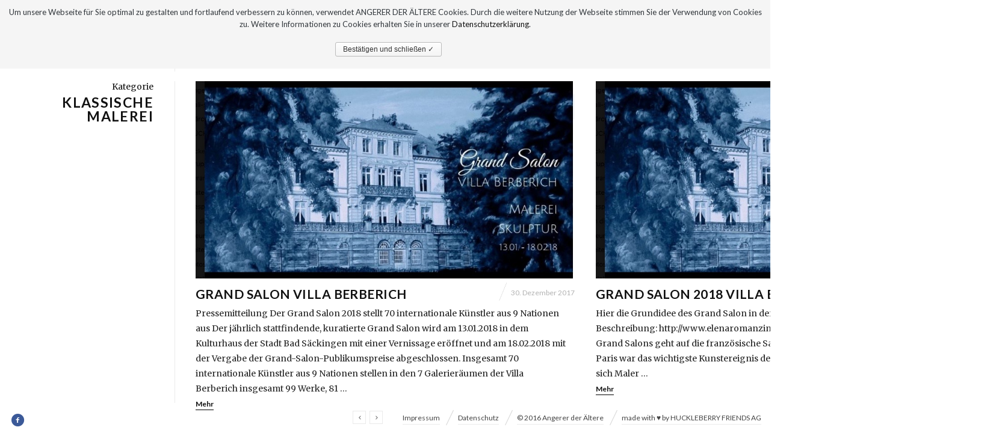

--- FILE ---
content_type: text/html; charset=UTF-8
request_url: https://www.angerer-der-aeltere.de/tag/klassische-malerei/
body_size: 6163
content:
<!DOCTYPE html><html
lang="de" prefix="og: http://ogp.me/ns#" class="horizontal-page horizontal-posts"><head><link
rel="stylesheet" type="text/css" href="https://www.angerer-der-aeltere.de/wp-content/cache/minify/000000/XY5dDgIhDAYvBOI-eR6EYhpLSyj17_TiaqLr63QmX5eQhEdMwxfp1R8CciLLoCGpBh13AnXLlOSM4FkGJlhPpc9uV5HdPhSym72LE8kx0h_rmLekzBaI5EvXpa3UQZuw4gXctfnXm8AjWCOJWT-iT6ZDKj5-WlPoTw.css" media="all" /><meta
charset="UTF-8" /><meta
name="viewport" content="width=device-width, initial-scale=1, maximum-scale=1, user-scalable=no" /><meta
http-equiv="X-UA-Compatible" content="IE=Edge,chrome=1"><title>klassische malerei Archives - Angerer der Ältere</title><link
rel="profile" href="http://gmpg.org/xfn/11" /><link
rel="pingback" href="https://www.angerer-der-aeltere.de/xmlrpc.php" /><link
href="https://fonts.googleapis.com/css?family=Merriweather" rel="stylesheet" type="text/css"><link
href="https://fonts.googleapis.com/css?family=Lato:300,400,700" rel="stylesheet" type="text/css"> <!--[if lt IE 9]><script src="https://www.angerer-der-aeltere.de/wp-content/themes/fluxus/js/html5.js" type="text/javascript"></script><link
rel="stylesheet" href="https://www.angerer-der-aeltere.de/wp-content/themes/fluxus/css/ie.css" type="text/css" media="all" /><script type="text/javascript">window.oldie=true;</script><![endif]--><link
rel="canonical" href="https://www.angerer-der-aeltere.de/tag/klassische-malerei/" /><meta
property="og:locale" content="de_DE" /><meta
property="og:type" content="object" /><meta
property="og:title" content="klassische malerei Archives - Angerer der Ältere" /><meta
property="og:url" content="https://www.angerer-der-aeltere.de/tag/klassische-malerei/" /><meta
property="og:site_name" content="Angerer der Ältere" /><link
rel='dns-prefetch' href='//s.w.org' /><link
rel="alternate" type="application/rss+xml" title="Angerer der Ältere &raquo; Feed" href="https://www.angerer-der-aeltere.de/feed/" /><link
rel="alternate" type="application/rss+xml" title="Angerer der Ältere &raquo; Kommentar-Feed" href="https://www.angerer-der-aeltere.de/comments/feed/" /><link
rel="alternate" type="application/rss+xml" title="Angerer der Ältere &raquo; klassische malerei Schlagwort-Feed" href="https://www.angerer-der-aeltere.de/tag/klassische-malerei/feed/" /><script type="text/javascript">/*<![CDATA[*/window._wpemojiSettings={"baseUrl":"https:\/\/s.w.org\/images\/core\/emoji\/2\/72x72\/","ext":".png","svgUrl":"https:\/\/s.w.org\/images\/core\/emoji\/2\/svg\/","svgExt":".svg","source":{"concatemoji":"https:\/\/www.angerer-der-aeltere.de\/wp-includes\/js\/wp-emoji-release.min.js?ver=4.6.30"}};!function(e,o,t){var a,n,r;function i(e){var t=o.createElement("script");t.src=e,t.type="text/javascript",o.getElementsByTagName("head")[0].appendChild(t)}for(r=Array("simple","flag","unicode8","diversity","unicode9"),t.supports={everything:!0,everythingExceptFlag:!0},n=0;n<r.length;n++)t.supports[r[n]]=function(e){var t,a,n=o.createElement("canvas"),r=n.getContext&&n.getContext("2d"),i=String.fromCharCode;if(!r||!r.fillText)return!1;switch(r.textBaseline="top",r.font="600 32px Arial",e){case"flag":return(r.fillText(i(55356,56806,55356,56826),0,0),n.toDataURL().length<3e3)?!1:(r.clearRect(0,0,n.width,n.height),r.fillText(i(55356,57331,65039,8205,55356,57096),0,0),a=n.toDataURL(),r.clearRect(0,0,n.width,n.height),r.fillText(i(55356,57331,55356,57096),0,0),a!==n.toDataURL());case"diversity":return r.fillText(i(55356,57221),0,0),a=(t=r.getImageData(16,16,1,1).data)[0]+","+t[1]+","+t[2]+","+t[3],r.fillText(i(55356,57221,55356,57343),0,0),a!=(t=r.getImageData(16,16,1,1).data)[0]+","+t[1]+","+t[2]+","+t[3];case"simple":return r.fillText(i(55357,56835),0,0),0!==r.getImageData(16,16,1,1).data[0];case"unicode8":return r.fillText(i(55356,57135),0,0),0!==r.getImageData(16,16,1,1).data[0];case"unicode9":return r.fillText(i(55358,56631),0,0),0!==r.getImageData(16,16,1,1).data[0]}return!1}(r[n]),t.supports.everything=t.supports.everything&&t.supports[r[n]],"flag"!==r[n]&&(t.supports.everythingExceptFlag=t.supports.everythingExceptFlag&&t.supports[r[n]]);t.supports.everythingExceptFlag=t.supports.everythingExceptFlag&&!t.supports.flag,t.DOMReady=!1,t.readyCallback=function(){t.DOMReady=!0},t.supports.everything||(a=function(){t.readyCallback()},o.addEventListener?(o.addEventListener("DOMContentLoaded",a,!1),e.addEventListener("load",a,!1)):(e.attachEvent("onload",a),o.attachEvent("onreadystatechange",function(){"complete"===o.readyState&&t.readyCallback()})),(a=t.source||{}).concatemoji?i(a.concatemoji):a.wpemoji&&a.twemoji&&(i(a.twemoji),i(a.wpemoji)))}(window,document,window._wpemojiSettings);/*]]>*/</script><style type="text/css">img.wp-smiley,img.emoji{display:inline !important;border:none !important;box-shadow:none !important;height:1em !important;width:1em !important;margin:0
.07em !important;vertical-align:-0.1em !important;background:none !important;padding:0
!important}</style><script type="text/javascript" src="https://www.angerer-der-aeltere.de/wp-content/cache/minify/000000/M9bPKixNLarUMYYydHMz04sSS1L1cjPzAA.js"></script><script type='text/javascript'>var cnArgs={"ajaxurl":"https:\/\/www.angerer-der-aeltere.de\/wp-admin\/admin-ajax.php","hideEffect":"slide","onScroll":"no","onScrollOffset":"100","cookieName":"cookie_notice_accepted","cookieValue":"TRUE","cookieTime":"2592000","cookiePath":"\/","cookieDomain":"","redirection":"","cache":"1"};</script><script type="text/javascript" src="https://www.angerer-der-aeltere.de/wp-content/cache/minify/000000/M9RPzs_PzkzVzcsvyUxO1c8q1k8rys8r0cvNzAMA.js"></script><link
rel='https://api.w.org/' href='https://www.angerer-der-aeltere.de/wp-json/' /><link
rel="EditURI" type="application/rsd+xml" title="RSD" href="https://www.angerer-der-aeltere.de/xmlrpc.php?rsd" /><link
rel="wlwmanifest" type="application/wlwmanifest+xml" href="https://www.angerer-der-aeltere.de/wp-includes/wlwmanifest.xml" /><meta
name="generator" content="WordPress 4.6.30" /><meta
property="og:image" content="https://www.angerer-der-aeltere.de/wp-content/uploads/2017/12/Bildschirmfoto-2017-12-29-um-13.34.08.jpg" /><link
rel='shortcut icon' href='https://www.angerer-der-aeltere.de/wp-content/uploads/2016/03/favicon.png' /></head><body
class="archive tag tag-klassische-malerei tag-3055"><div
id="page-wrapper"><header
id="header" class="clearfix"> <hgroup><h1 class="site-title"> <a
href="https://www.angerer-der-aeltere.de/" title="Angerer der Ältere" rel="home"> <img
class="logo" src="https://www.angerer-der-aeltere.de/wp-content/uploads/2016/02/angerer_der_aeltere_190px_logo_2016.jpg" alt="" width="190" height="93"  /> <img
class="logo-retina" src="https://www.angerer-der-aeltere.de/wp-content/uploads/2016/02/angerer_der_aeltere_190px_logo_2016.jpg" alt="" width="95" height="47"  /> </a></h1> </hgroup><div
class="site-navigation" data-image=""> <nav
class="primary-navigation"><ul
id="menu-hauptmenue" class="menu"><li
id="menu-item-49" class="menu-item menu-item-type-post_type menu-item-object-page menu-item-has-children has-children menu-item-49"><a
href="https://www.angerer-der-aeltere.de/werke/">Werke</a><ul
class="sub-menu"><li
id="menu-item-2609" class="menu-item menu-item-type-post_type menu-item-object-fluxus_portfolio menu-item-2609"><a
href="https://www.angerer-der-aeltere.de/werke/christliche-kunst-ars-sacra/">Christliche Kunst – Ars Sacra – Kirchen und Kapellen</a></li><li
id="menu-item-2615" class="menu-item menu-item-type-post_type menu-item-object-fluxus_portfolio menu-item-2615"><a
href="https://www.angerer-der-aeltere.de/werke/aquarelle/">Aquarelle 2000-2020</a></li><li
id="menu-item-137" class="menu-item menu-item-type-post_type menu-item-object-fluxus_portfolio menu-item-137"><a
href="https://www.angerer-der-aeltere.de/werke/aquarelle-zeichnungen/">Zeichnungen</a></li><li
id="menu-item-138" class="menu-item menu-item-type-post_type menu-item-object-fluxus_portfolio menu-item-138"><a
href="https://www.angerer-der-aeltere.de/werke/architektur/">Architektur</a></li><li
id="menu-item-139" class="menu-item menu-item-type-post_type menu-item-object-fluxus_portfolio menu-item-139"><a
href="https://www.angerer-der-aeltere.de/werke/architektur-erloeserkapelle/">Architektur Erlöserkapelle</a></li><li
id="menu-item-140" class="menu-item menu-item-type-post_type menu-item-object-fluxus_portfolio menu-item-140"><a
href="https://www.angerer-der-aeltere.de/werke/bildhauerei/">Bildhauerei</a></li><li
id="menu-item-2618" class="menu-item menu-item-type-post_type menu-item-object-fluxus_portfolio menu-item-2618"><a
href="https://www.angerer-der-aeltere.de/werke/buecher-2/">Bücher</a></li><li
id="menu-item-142" class="menu-item menu-item-type-post_type menu-item-object-fluxus_portfolio menu-item-142"><a
href="https://www.angerer-der-aeltere.de/werke/design/">Design – Kunst und Technik</a></li><li
id="menu-item-143" class="menu-item menu-item-type-post_type menu-item-object-fluxus_portfolio menu-item-143"><a
href="https://www.angerer-der-aeltere.de/werke/film-buehnenbild/">Film und Bühnenbild</a></li><li
id="menu-item-749" class="menu-item menu-item-type-post_type menu-item-object-fluxus_portfolio menu-item-has-children has-children menu-item-749"><a
href="https://www.angerer-der-aeltere.de/werke/gemaelde/">Gemälde</a><ul
class="sub-menu"><li
id="menu-item-144" class="menu-item menu-item-type-post_type menu-item-object-fluxus_portfolio menu-item-144"><a
href="https://www.angerer-der-aeltere.de/werke/gemaelde-1978-2000/">Gemälde 1978-2000</a></li><li
id="menu-item-145" class="menu-item menu-item-type-post_type menu-item-object-fluxus_portfolio menu-item-145"><a
href="https://www.angerer-der-aeltere.de/werke/gemaelde-2001-2010/">Gemälde 2001-2010</a></li><li
id="menu-item-146" class="menu-item menu-item-type-post_type menu-item-object-fluxus_portfolio menu-item-146"><a
href="https://www.angerer-der-aeltere.de/werke/gemaelde-2011-2020/">Gemälde 2011-</a></li></ul></li><li
id="menu-item-147" class="menu-item menu-item-type-post_type menu-item-object-fluxus_portfolio menu-item-147"><a
href="https://www.angerer-der-aeltere.de/werke/innenarchitektur/">Innenarchitektur</a></li><li
id="menu-item-148" class="menu-item menu-item-type-post_type menu-item-object-fluxus_portfolio menu-item-148"><a
href="https://www.angerer-der-aeltere.de/werke/kunstdrucke-1980-1990/">Kunstdrucke 1980-1990</a></li><li
id="menu-item-149" class="menu-item menu-item-type-post_type menu-item-object-fluxus_portfolio menu-item-149"><a
href="https://www.angerer-der-aeltere.de/werke/lithografien/">Lithografien</a></li><li
id="menu-item-6209" class="menu-item menu-item-type-post_type menu-item-object-fluxus_portfolio menu-item-6209"><a
href="https://www.angerer-der-aeltere.de/werke/portraitmalerei/">Portraitmalerei</a></li><li
id="menu-item-150" class="menu-item menu-item-type-post_type menu-item-object-fluxus_portfolio menu-item-150"><a
href="https://www.angerer-der-aeltere.de/werke/produktdesign/">Produktdesign – Auftragskunst</a></li><li
id="menu-item-151" class="menu-item menu-item-type-post_type menu-item-object-fluxus_portfolio menu-item-151"><a
href="https://www.angerer-der-aeltere.de/werke/radierungen/">Radierungen</a></li></ul></li><li
id="menu-item-46" class="menu-item menu-item-type-post_type menu-item-object-page menu-item-46"><a
href="https://www.angerer-der-aeltere.de/vita/">Vita</a></li><li
id="menu-item-910" class="menu-item menu-item-type-taxonomy menu-item-object-category menu-item-has-children has-children menu-item-910"><a
href="https://www.angerer-der-aeltere.de/category/presse/">Presse</a><ul
class="sub-menu"><li
id="menu-item-916" class="menu-item menu-item-type-taxonomy menu-item-object-category menu-item-916"><a
href="https://www.angerer-der-aeltere.de/category/presse/presse-aktuell/">Presse Aktuell</a></li><li
id="menu-item-913" class="menu-item menu-item-type-taxonomy menu-item-object-category menu-item-913"><a
href="https://www.angerer-der-aeltere.de/category/presse/presse-archiv/">Presse Archiv</a></li></ul></li><li
id="menu-item-911" class="menu-item menu-item-type-taxonomy menu-item-object-category menu-item-has-children has-children menu-item-911"><a
href="https://www.angerer-der-aeltere.de/category/austellungen/">Austellungen</a><ul
class="sub-menu"><li
id="menu-item-914" class="menu-item menu-item-type-taxonomy menu-item-object-category menu-item-914"><a
href="https://www.angerer-der-aeltere.de/category/austellungen/austellungen-aktuell/">Austellungen Aktuell</a></li><li
id="menu-item-915" class="menu-item menu-item-type-taxonomy menu-item-object-category menu-item-915"><a
href="https://www.angerer-der-aeltere.de/category/austellungen/austellungen-archiv/">Austellungen Archiv</a></li></ul></li></ul></nav><nav
class="secondary-navigation"><ul
id="menu-menue-rechts" class="menu"><li
id="menu-item-2294" class="menu-item menu-item-type-post_type menu-item-object-page menu-item-2294"><a
href="https://www.angerer-der-aeltere.de/newsletter_angerer_der_aeltere/">Newsletter</a></li><li
id="menu-item-51" class="menu-item menu-item-type-post_type menu-item-object-page menu-item-51"><a
href="https://www.angerer-der-aeltere.de/kontakt/">Kontakt</a></li></ul></nav></div></header><div
id="main" class="site site-with-sidebar"><div
id="content" class="site-content"><div
class="horizontal-content"><div
class="horizontal-item"> <article
id="post-4737" class="post-4737 post type-post status-publish format-standard has-post-thumbnail hentry category-presse category-presse-aktuell tag-autorenlesung tag-badische-zeitung tag-beruehmte-maler tag-bildhauer tag-buergermeister-bad-saeckingen tag-der-salon tag-documenta tag-donaukurier tag-elena-romanzin tag-frank-von-duesterlho tag-gegesntaendliche-kunst tag-genremalerei tag-grand-palais tag-grand-salon tag-grand-salon-2018 tag-hypokunsthalle-muenchen tag-klassische-malerei tag-kulturhaus tag-kulturpreis tag-kunstausstellung tag-kunstband tag-kunstbiennale tag-kuenstlerfreunde tag-kunstmetropole tag-kunstpreis tag-kunstszene tag-kuratoren tag-landschaftsmalerei tag-maerchenroman tag-medienhaus-kastner tag-meisterwerke-bildhauerei tag-museumspass tag-paris tag-phantastischer-realismus tag-portraits tag-stilleben tag-surrealismus tag-symbolismus tag-tradition tag-villa-berberich tag-zeitlose-schoenheit tag-zeitreise post-with-media post-with-featured-image"> <a
class="thumbnail" href="https://www.angerer-der-aeltere.de/grand-salon-in-der-villa-berberich/" title="Read more about Grand Salon Villa Berberich"> <img
src="https://www.angerer-der-aeltere.de/wp-content/uploads/2017/12/Bildschirmfoto-2017-12-29-um-13.34.08.jpg" class="resizable" width="834" height="434" alt="" /> </a><div
class="text-contents"> <header
class="entry-header"><h1 class="entry-title"> <a
href="https://www.angerer-der-aeltere.de/grand-salon-in-der-villa-berberich/" title="Permalink to Grand Salon Villa Berberich"> Grand Salon Villa Berberich </a></h1> <time
class="entry-date" datetime="2017-12-30T16:23:45+00:00" pubdate>30. Dezember 2017</time> </header><div
class="entry-summary"><p>Pressemitteilung Der Grand Salon 2018 stellt 70 internationale Künstler aus 9 Nationen aus Der jährlich stattfindende, kuratierte Grand Salon wird am 13.01.2018 in dem Kulturhaus der Stadt Bad Säckingen mit einer Vernissage eröffnet und am 18.02.2018 mit der Vergabe der Grand-Salon-Publikumspreise abgeschlossen. Insgesamt 70 internationale Künstler aus 9 Nationen stellen in den 7 Galerieräumen der Villa Berberich insgesamt 99 Werke, 81 &hellip;<div
class="wrap-excerpt-more"><a
class="excerpt-more" href="https://www.angerer-der-aeltere.de/grand-salon-in-der-villa-berberich/">Mehr</a></div></div></div></article></div><div
class="horizontal-item"> <article
id="post-4728" class="post-4728 post type-post status-publish format-standard has-post-thumbnail hentry category-austellungen category-austellungen-aktuell tag-alexander-guhl tag-autorenlesung tag-bad-saeckingen tag-badische-zeitung tag-bildhauer tag-buergermeister-bad-saeckingen tag-christine-stenzel tag-donaukurier tag-elena-romanzin tag-expressionismus tag-fachjury tag-frank-von-duesterlho tag-galeristen tag-gemaelde tag-gemaeldegalerie tag-genremalerei tag-grand-salon tag-gruenderzeit tag-haus-der-kunst tag-karneval-in-venedig tag-klassische-malerei tag-kulturphilosoph tag-kulturreferent tag-kunstausstellung tag-kunstband tag-kunsthallen tag-kunsthistoriker tag-kunstmaler tag-kunstmetropolen tag-kunstszene tag-kuratoren tag-landschaftsmalerei tag-maerchenroman tag-medienhaus-kastner tag-oertega-y-gasset tag-paris-grand-salon tag-phantastenausstellung tag-portraits-manierismus tag-rotary-club tag-schoenheit tag-skulpturen tag-stillleben tag-surrealismus tag-symbolismus tag-tradition tag-venedig tag-verkaufsausstellung tag-verlag-kastner tag-vernissagen tag-vertreibung-des-menschen-aus-der-kunst tag-villa-berberich post-with-media post-with-featured-image"> <a
class="thumbnail" href="https://www.angerer-der-aeltere.de/grand-salon-2018-in-der-villa-berberich/" title="Read more about Grand Salon 2018 Villa Berberich"> <img
src="https://www.angerer-der-aeltere.de/wp-content/uploads/2017/12/Bildschirmfoto-2017-12-29-um-13.34.08.jpg" class="resizable" width="834" height="434" alt="" /> </a><div
class="text-contents"> <header
class="entry-header"><h1 class="entry-title"> <a
href="https://www.angerer-der-aeltere.de/grand-salon-2018-in-der-villa-berberich/" title="Permalink to Grand Salon 2018 Villa Berberich"> Grand Salon 2018 Villa Berberich </a></h1> <time
class="entry-date" datetime="2017-12-29T15:51:07+00:00" pubdate>29. Dezember 2017</time> </header><div
class="entry-summary"><p>Hier die Grundidee des Grand Salon in der Villa Berberich mit Link und ausführlicher Beschreibung: http://www.elenaromanzin.com/grand-salon/gs2018/ Die Grundidee des Grand Salons geht auf die französische Salons des 17. Jahrhunderts zurück. Der Salon von Paris war das wichtigste Kunstereignis der westlichen Welt. Der Salon war der Ort, an dem sich Maler &hellip;<div
class="wrap-excerpt-more"><a
class="excerpt-more" href="https://www.angerer-der-aeltere.de/grand-salon-2018-in-der-villa-berberich/">Mehr</a></div></div></div></article></div></div></div><div
class="sidebar sidebar-general widget-area"><div
class="scroll-container"><div
class="scrollbar"><div
class="track"><div
class="thumb"><div
class="end"></div></div></div></div><div
class="viewport"><div
class="overview"> <hgroup
class="archive-results-hgroup"><h2 class="subtitle">Kategorie</h2><h1 class="title">klassische malerei</h1> </hgroup></div></div></div></div></div><div
id="footer-push"></div></div><footer
id="footer"><div
class="footer-inner clearfix"><div
class="social-networks"><a
class="icon-social icon-facebook-circled" href="https://de-de.facebook.com/pages/Angerer-der-ltere/165389370218251" target="_blank" title="Connect on Facebook" rel="nofollow"></a></div><div
class="footer-links"><nav
class="footer-navigation"><ul
id="menu-sub" class="menu"><li
id="menu-item-52" class="menu-item menu-item-type-post_type menu-item-object-page menu-item-52"><a
href="https://www.angerer-der-aeltere.de/impressum/">Impressum</a></li><li
id="menu-item-5046" class="menu-item menu-item-type-post_type menu-item-object-page menu-item-5046"><a
href="https://www.angerer-der-aeltere.de/datenschutz/">Datenschutz</a></li><li
id="menu-item-2296" class="menu-item menu-item-type-custom menu-item-object-custom menu-item-2296"><a
href="https://www.angerer-der-aeltere.de/kontakt/">© 2016 Angerer der Ältere</a></li><li
id="menu-item-2295" class="menu-item menu-item-type-custom menu-item-object-custom menu-item-2295"><a
href="https://www.huckleberry-friends.de">made with  ♥ by  HUCKLEBERRY FRIENDS AG</a></li></ul></nav></div><div
class="nav-tip"> <a
href="#" class="button-minimal icon-left-open-mini" id="key-left"></a><a
href="#" class="button-minimal icon-right-open-mini" id="key-right"></a></div></div> </footer><script type="text/javascript" src="https://www.angerer-der-aeltere.de/wp-content/cache/minify/000000/M9RPzs8rSUwu0U3LL8rVNdfPzEvOKU1JLdbPAqLC0tSiSj2QjF5uZh4A.js"></script><script type='text/javascript'>var _wpcf7={"loaderUrl":"https:\/\/www.angerer-der-aeltere.de\/wp-content\/plugins\/contact-form-7\/images\/ajax-loader.gif","recaptcha":{"messages":{"empty":"Bitte best\u00e4tige, dass du nicht eine Maschine bist."}},"sending":"Senden ...","cached":"1"};</script><script type="text/javascript" src="https://www.angerer-der-aeltere.de/wp-content/cache/minify/000000/[base64].js"></script><script type="text/javascript" src="https://www.angerer-der-aeltere.de/wp-content/cache/minify/000000/M9BPyymtKC3WzyrWz03MzAMA.js"></script><script type="text/javascript" src="https://www.angerer-der-aeltere.de/wp-content/cache/minify/000000/M9BPyymtKC3WzyrWLy1OLdIx0S8v0E3NTUpN0cvNzAMA.js"></script><div
id="cookie-notice" role="banner" class="cn-top wp-default" style="color: #32373c; background-color: #f5f5f5;"><div
class="cookie-notice-container"><span
id="cn-notice-text">Um unsere Webseite für Sie optimal zu gestalten und fortlaufend verbessern zu können, verwendet ANGERER DER ÄLTERE Cookies. Durch die weitere Nutzung der Webseite stimmen Sie der Verwendung von Cookies zu. Weitere Informationen zu Cookies erhalten Sie in unserer <a
href="https://www.angerer-der-aeltere.de/datenschutz/" style="color: ffffff">Datenschutzerklärung</a>.<br><br></span><a
href="#" id="cn-accept-cookie" data-cookie-set="accept" class="cn-set-cookie button wp-default">Bestätigen und schließen ✓</a></div></div><script>(function(i,s,o,g,r,a,m){i['GoogleAnalyticsObject']=r;i[r]=i[r]||function(){(i[r].q=i[r].q||[]).push(arguments)},i[r].l=1*new Date();a=s.createElement(o),m=s.getElementsByTagName(o)[0];a.async=1;a.src=g;m.parentNode.insertBefore(a,m)})(window,document,'script','//www.google-analytics.com/analytics.js','ga');ga('create','UA-73266141-1','auto');ga('send','pageview');</script></body></html>